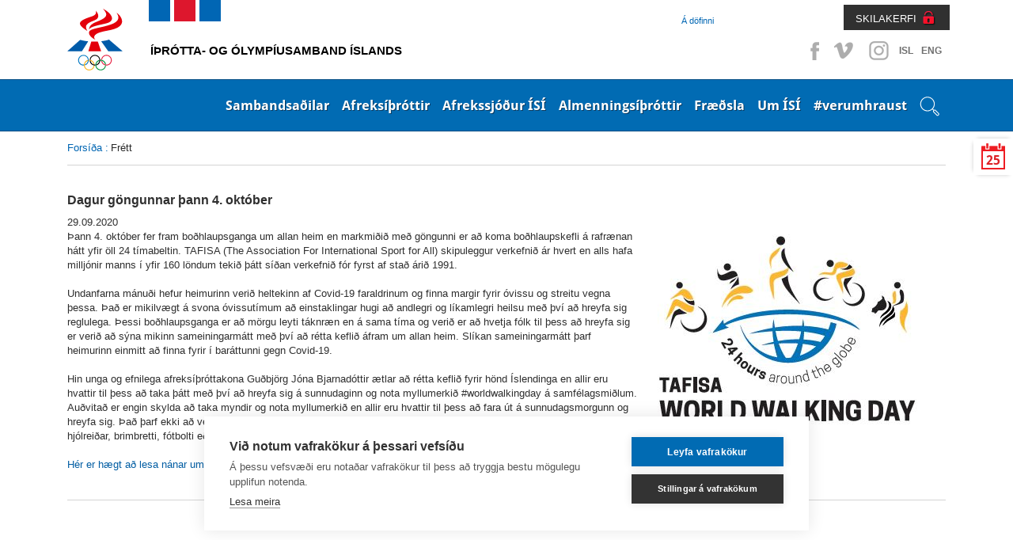

--- FILE ---
content_type: text/javascript; charset=utf-8
request_url: https://www.isi.is/supportfiles/javascript/misc17.js?v=19000101000000
body_size: 2544
content:
// shared document

$(function () {
    setupFunctions();
    bannerPaging();
    imgHoverGrayColorChange();        
});

function setupFunctions() {
    
    var acc = $(".question-accordion");
    
    var i;
    for (i = 0; i < acc.length; i++) {
        $(acc[i]).on("click", function() {
            $(this).toggleClass("active");
            $(this).toggleClass("arrow-top");
            
             var pannel = $(this).next();
            $(pannel).toggleClass("hidden");
        });
    }
    
    $('.openNav .button').click(function(){
        $('ul.nav-collapse').slideToggle("slow");
        if($('.openNav .button').hasClass('active')){
            $('.openNav .button').removeClass('active');
            $('.openNav #nav-toggle').removeClass('active');
            $('.wrapper .content section.main, .wrapper .span9 section.main, .wrapper .span12.breadcrumbs').css('display', '');
            $('.push').css('display', '');
            $('nav.main#mobile').css('position', 'absolute');
        }else{
            $('.openNav .button').addClass('active');
            $('.openNav #nav-toggle').addClass('active');
            $('.wrapper .content section.main, .wrapper .span9 section.main, .wrapper .span12.breadcrumbs').css('display', 'none');
            $('.push').css('display', 'none');
            /*$('nav.main#mobile').css('position', 'static');*/
        }
        return false;
    });
    $('.show-children').click(function(){
       if($(this).hasClass('active')){
           $(this).removeClass('active').next().next().toggle(400,function(){});
           $(this).next('a').removeClass('active');
       }else{ 
            $(this).addClass('active').next().next().toggle(400,function(){});
            $(this).next('a').addClass('active');
       }
    });
    document.querySelector( "#nav-toggle" )
        .addEventListener( "click", function() {
    this.classList.toggle( "active" );
    });
    
    
    

    // Make border follow to bottom of container depending on height of leftnav and main content
    if( ($(".left").height())-10 > ($(".main").height()) ){
        $(".main").css("border-left","none");
        $(".left").css("border-right","1px solid #D4D4D4");   
    }
    
	//$('[placeholder]').placeholder();

	//$.fontsizer('.header-controls', true);

	$('a#print').click(function () {
		window.print();
		return false;
	});


	$('.tabcontrol .tabs').delegate('li a', 'click', function () {
		var tabControl = $(this).parents('.tabcontrol').eq(0);
		tabControl.find('.current').removeClass('current');
		var hash = $(this).attr('href').split('#')[1];
		tabControl.find('.' + hash).addClass('current');
		$(this).parents('li').eq(0).addClass('current');
		return false;
	});
        
    
    
    
    
    
    
    
    $('div.header-news-hover').on('mouseenter touchstart',function () {
        $("div.header-news-list").stop().show("slow");
    }).on('mouseleave touchend',function () {
        $("div.header-news-list").stop().hide("slow");
    }); 
       
    //$('.colorbox').colorbox(({rel:"group"}));

    //Íþróttahéruð - forsíða
    $('a.close').click(function () {
        $('.active').fadeOut("slow").removeClass('active');
    });     
    $('a.land-link').click(function () {
        $('#land-detail-'+$(this).data('target')).hide().addClass('active').fadeIn("slow");
    });  
    
    //Felix log in form
    /*$('div.header-nav-login').mouseenter(function () {
        $('.felix-container').show('slow');
    }).mouseleave(function () {
        $('.felix-container').hide("slow");
    });*/
    
    //if ($.browser.mozilla) $('body').addClass('mozilla');
    //if ($.browser.msie && $.browser.version > 8) $('html').addClass('ie-newer');
    
    //$(".lightbox-gallery a").colorbox(({rel:"group"}));
    
     // $(".lightbox-gallery a").lightBox();
    
    //$(".event-colorbox").colorbox({inline:true, maxWidth:"600px", height:"300px"});
    
    /* Tablesorter */
    
    $("table.tablesorter").tablesorter();
    
}

function bannerPaging()
{
    /*** JCarouselLite plugin 
    if ($('.carousel ul li').length > 0) {
		$('.carousel').jCarouselLite({
			btnNext: ".n",
			btnPrev: "p",
			visible: 1,
			speed: 2000,
            easing: "easeInOutSine",
			auto: 5550,
			btnGo: [".1", ".2", ".3", ".4", ".5", ".6", ".7", ".8", ".9", ".10"],
			afterEnd: function(a){
				var index = $(a).index();
				if (index+1 == $('.carousel > ul > li').length) {
					index = 1;
				}
				$('.controls').find('a').removeClass('current');
				$('.controls a.'+index).addClass('current');
			}
		});
        

	}
    
    if ($('.carousel2 ul.item-list li.item').length > 0) {
    	$('.carousel2').jCarouselLite({
			btnNext: ".n",
			btnPrev: ".p",
			visible: 1,
			speed: 2000,
			auto: 4550,
			btnGo: [".1blue", ".2blue", ".3blue", ".4blue", ".5blue", ".6blue", ".7blue", ".8blue", ".9blue", ".10blue"],
			afterEnd: function(a){
				var index = $(a).index();
				if (index+1 == $('.carousel2 > ul.item-list > li.item').length) {
					index = 1;
				}
				$('.controls2').find('a').removeClass('current2');
				$('.controls2 a.'+index + 'blue').addClass('current2');
			}
		});
	}
    ****/
}




function imgHoverGrayColorChange() {
    $('[data-color]').each(function(){
        $(this).attr('data-grayscale', $(this).attr('src'));
        $(this).hover(function (){
    		$(this).attr('src', $(this).attr('data-color'));
    	}, function(){
    		$(this).attr('src', $(this).attr('data-grayscale'));
    	});
    });     
}

function showmap(id)
{
    $('.mapcont').not( $('#'+id).add('#none').show() ).hide();
}


$(document).ready(function(){
   $('.nav-link.desktop').click(function(){
        $('.container.search').slideToggle();
        $('.levelClose').addClass("active");
        $('.levelSearch').removeClass("active");
        $('.top-search.desktop input').focus();    
       return false;
   });
   
   $('.nav-link-close').click(function(){
       $('.container.search').slideToggle();
        $('.levelClose').removeClass("active");
        $('.levelSearch').addClass("active");
        return false;
   });
   
   
   $('.owl-news').owlCarousel({
        loop:false,
        autoplay:false,
        nav:true,
        dots:false,
        margin:10,
        responsiveClass:true,
        stagePadding: 40,
        
        responsive:{
            0:{
                items:1,
                nav:false
            },
            650:{
                items:2,
                nav:false
            },
            1000:{
                items:3,
                nav:false,
                loop:false
            }
        }
    });
   
   
   
});

